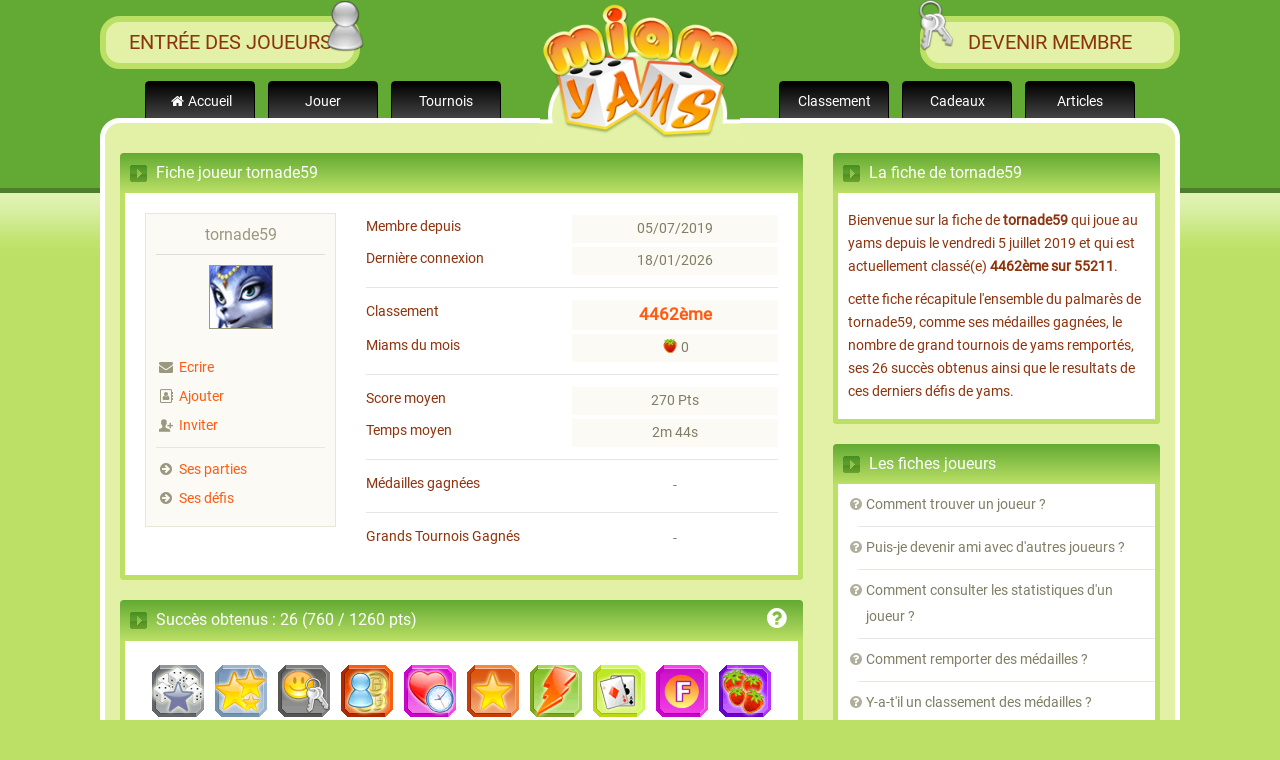

--- FILE ---
content_type: text/html; charset=utf-8
request_url: https://www.miam-yams.com/joueur/detail/70309
body_size: 6500
content:
<!DOCTYPE html>
<html lang="fr">
<head>
	    <meta charset="utf-8">
    <meta name="viewport" content="width=device-width, initial-scale=1.0">
    <meta http-equiv="x-ua-compatible" content="ie=edge">

	<title>La fiche de tornade59 | Joueur de Yams</title>
	
	<meta name="description" content="Cette page présente le palmarès et les meilleurs scores réalisés par tornade59 durant ses parties de yahtzee">

	<link rel="canonical" href="https://www.miam-yams.com/joueur/detail/70309">

			
	<link rel="apple-touch-icon" sizes="57x57" href="/favicon/apple-icon-57x57.png">
	<link rel="apple-touch-icon" sizes="60x60" href="/favicon/apple-icon-60x60.png">
	<link rel="apple-touch-icon" sizes="72x72" href="/favicon/apple-icon-72x72.png">
	<link rel="apple-touch-icon" sizes="76x76" href="/favicon/apple-icon-76x76.png">
	<link rel="apple-touch-icon" sizes="114x114" href="/favicon/apple-icon-114x114.png">
	<link rel="apple-touch-icon" sizes="120x120" href="/favicon/apple-icon-120x120.png">
	<link rel="apple-touch-icon" sizes="144x144" href="/favicon/apple-icon-144x144.png">
	<link rel="apple-touch-icon" sizes="152x152" href="/favicon/apple-icon-152x152.png">
	<link rel="apple-touch-icon" sizes="180x180" href="/favicon/apple-icon-180x180.png">
	<link rel="icon" type="image/png" sizes="192x192" href="/favicon/android-icon-192x192.png">
	<link rel="icon" type="image/png" sizes="32x32" href="/favicon/favicon-32x32.png">
	<link rel="icon" type="image/png" sizes="96x96" href="/favicon/favicon-96x96.png">
	<link rel="icon" type="image/png" sizes="16x16" href="/favicon/favicon-16x16.png">
	<link rel="manifest" href="/favicon/manifest.json" crossorigin="use-credentials">

	<meta name="msapplication-TileColor" content="#ffffff">
	<meta name="msapplication-TileImage" content="/favicon/ms-icon-144x144.png">
	<meta name="theme-color" content="#ffffff">
	
	<script type="application/ld+json">{
    "@context": "https://schema.org",
    "@type": "Person",
    "name": "tornade59",
    "url": "https://www.miam-yams.com/joueur/detail/70309",
    "image": {
        "@type": "ImageObject",
        "url": "https://www.miam-yams.com/img/avatar/p11.png"
    },
    "memberOf": {
        "@type": "Organization",
        "name": "Miam-Yams",
        "url": "https://www.miam-yams.com"
    },
    "additionalProperty": []
}</script>
	<meta property="og:title" content="La fiche de tornade59 | Joueur de Yams">
	<meta property="og:description" content="Cette page présente le palmarès et les meilleurs scores réalisés par tornade59 durant ses parties de yahtzee">
	<meta property="og:image" content="https://www.miam-yams.com/img/logo_512x512.png">
	<meta property="og:url" content="https://www.miam-yams.com/joueur/detail/70309">
	<meta property="og:type" content="website">

	<meta name="twitter:card" content="summary_large_image">
	<meta name="twitter:title" content="La fiche de tornade59 | Joueur de Yams">
	<meta name="twitter:description" content="Cette page présente le palmarès et les meilleurs scores réalisés par tornade59 durant ses parties de yahtzee">
	<meta name="twitter:image" content="https://www.miam-yams.com/img/logo_512x512.png">
	<meta name="twitter:url" content="https://www.miam-yams.com/joueur/detail/70309">

	<link rel="stylesheet" type="text/css" href="/css/anicollection-mini.css" media="screen">
	<link rel="stylesheet" type="text/css" href="/css/fontello.css" media="screen">
	<link rel="stylesheet" type="text/css" href="/css/foundation-mini.css" media="screen">
	<link rel="stylesheet" type="text/css" href="/css/style.css?v=38" media="screen">
	
		
	<script src="/js/jquery-1.12.1.min.js"></script>
	<script src="/js/jquery-ui-1.12.1.min.js?v=2"></script>
	<script src="/js/app.js?v=9"></script>
</head>

<body>



		
	<div id="nav_access" class="hide-for-small-only">
	<ul>
	<li><a tabindex="2" href="#top" accesskey="5">Accès au menu"</a></li>
	<li><a tabindex="3" href="#content" accesskey="6">Accès au contenu</a></li>
	<li><a tabindex="4" href="#bottom" accesskey="7">Accès au menu de bas de page</a></li>
	</ul>
	</div>

	<div class="header_mobile">
		<div class="row collapse">
			<div class="columns small-3 menu">
				<button id="btn_menu1"><i class="fa fa-menu"></i></button>
			</div>
			<div class="columns small-6 logo">
				<a href="/"><img src="/img/logo_mobile.png" alt="Accueil de Miam-Yams"></a>
			</div>
			<div class="columns small-3 menu text-right">
				<button id="btn_menu2"><i class="fa fa-user"></i></button>
			</div>
		</div>
	</div>
	<div class="header_menu1 close">
	
		<ul class="menu">
		<li><a href="/"><i class="fa fa-home"></i>Accueil</a></li>
				<li><a href="/jeu/yams"><i class="fa fa-right-big"></i>Jouer au Yams</a></li>
		<li><a href="/tournoi"><i class="fa fa-award"></i>Jouer aux tournois de yams</a></li>
		<li><a href="/grandTournoi"><i class="fa fa-sitemap"></i>Jouer au Grand Tournoi</a></li>
		<li><a href="/classement/yams"><i class="fa fa-align-justify"></i>Classement général</a></li>
		<li><a href="/cadeau"><i class="fa fa-gift"></i>Les cadeaux à gagner</a></li>
		<li><a href="/article"><i class="fa fa-doc-text"></i>Articles sur le yams</a></li>
		<li><a href="/aide"><i class="fa fa-help-circled"></i>Aide et F.A.Q.</a></li>
		<li><a href="/contact"><i class="fa fa-mail-alt"></i>Contacter Miam-Yams</a></li>
		
		</ul>
		
	</div>	
	<div class="header_menu2 close">	
		
					<p>Connexion</p>
			<a href="/membre/login"><i class="fa fa-lock"></i>Entrée des joueurs</a>
				
		<hr>
					<p>Devenir membre de Miam-Yams</p>
			<a href="/membre/inscription"><i class="fa fa-user"></i>Inscription</a>
				
	</div>

	<header id="top">
		<div class="zone_logo">
			<div class="logo">
			<a href="/" accesskey="1"><img src="/img/logo-home.png" alt="Accueil Miam-Yams"></a>
			</div>
		</div>
		
		<div class="barre_1">
			<div class="row collapse">
				<div class="columns large-6 medium-6 bloc_gauche">
											<div>
							<img class="icon_gauche" src="/img/ico_user.png" alt="Connexion">
							<p>Connexion</p>
							<span><a href="/membre/login">Entrée des joueurs</a></span>
						</div>
										
				</div>
				
				<div class="columns large-6 medium-6 bloc_droite">	
											<div>
							<img class="icon_droite" src="/img/ico_key.png" alt="S'inscrire">
							<p>Inscription</p>
							<span><a tabindex="7" accesskey="3" href="/membre/inscription">Devenir membre</a></span>
						</div>
										
				</div>
			</div>
		</div>
		
		<div class="barre_2">
			<div class="row collapse">
				<div class="columns large-6 medium-6">
					<nav class="item_gauche">
						<ul>
						<li><a tabindex="5" href="/" class="home"><i class="fa fa-home"></i>Accueil</a></li>
												<li><a tabindex="8" accesskey="8" href="/jeu/yams" title="Jouer au yams avec d'autres joueurs">Jouer</a></li>
						<li><a href="/tournoi" title="Tournois de yams en ligne">Tournois</a></li>
						</ul>
					</nav>
				</div>
		
				<div class="columns large-6 medium-6">
					<nav class="item_droite">
						<ul>
						<li><a tabindex="9" href="/classement/yams" title="Classement des meilleurs joueurs de yams">Classement</a></li>
						<li><a tabindex="10" href="/cadeau">Cadeaux</a></li>
						<li><a href="/article">Articles</a></li>
						</ul>
					</nav>				
				</div>
			</div>
		</div>
	</header>


	<main>
	<div id="content" class="wrap">
		<div class="row">
	<div class="columns large-8 medium-8 small-12">

		<div class="bloc">
			<div class="bloc_titre">
				<div class="row collapse">
					<div class="columns small-10">
						<h1>Fiche joueur tornade59</h1>
					</div>
					<div class="columns small-2"></div>
				</div>
			</div>
			<div class="bloc_cont">
								
								
								
				
				<div class="row">
					<div class="columns large-4 small-12 text-center">
						<div class="box_focus3 text-center">
							<h3>tornade59</h3>
							
							<div class="text-center">
								<img src="/img/avatar/p11.png" alt="tornade59" class="avatar64 border">
							</div>
							
							<br>
							
																								<p class="text-left"><i class="fa fa-mail-alt"></i>&nbsp;<span class="help span_link btn_connexion" title="Envoyer un message à tornade59">Ecrire</span></p>
									<p class="text-left"><i class="fa fa-address-book-o"></i>&nbsp;<span class="help span_link btn_connexion" title="Ajouter tornade59 à ma liste de contacts">Ajouter</span></p>
									<p class="text-left"><i class="fa fa-user-add"></i>&nbsp;<span class="help span_link btn_connexion"title="Inviter tornade59 à rejoindre un groupe">Inviter</span></p>
																						<hr>
							<p class="text-left"><i class="fa fa-right-circled"></i>&nbsp;<a class="help" href="/joueur/parties/70309" title="Voir toutes ses parties">Ses parties</a></p>
							<p class="text-left"><i class="fa fa-right-circled"></i>&nbsp;<a class="help" href="/joueur/defis/70309" title="Voir tous ses défis">Ses défis</a></p>
							
							
							
						</div>
					</div>
					
					<div class="columns large-8 small-12">
					
						<div class="row collapse format2">
							<div class="columns small-6 gauche">Membre depuis</div>
							<div class="columns small-6 droite">05/07/2019</div>
						</div>
						
						<div class="row collapse format2">
							<div class="columns small-6 gauche">Dernière connexion</div>
							<div class="columns small-6 droite">18/01/2026</div>
						</div>
						
						<hr>
						
						<div class="row collapse format2">
							<div class="columns small-6 gauche">Classement</div>
							<div class="columns small-6 droite">
																<a class="txt_120 help bold" href="/classement/yams/4450" title="Voir le classement de tornade59">4462ème</a>
							</div>
						</div>
						
						<div class="row collapse format2">
							<div class="columns small-6 gauche">Miams du mois</div>
							<div class="columns small-6 droite"><img src="/img/ilu_miam.png" alt="Miams">&nbsp;0</div>
						</div>
						
												
						<hr>

						<div class="row collapse format2">
							<div class="columns small-6 gauche">Score moyen</div>
							<div class="columns small-6 droite">
								270 Pts							</div>
						</div>
			
						<div class="row collapse format2">
							<div class="columns small-6 gauche">Temps moyen</div>
							<div class="columns small-6 droite">
								2m 44s							</div>
						</div>
						
						
												<hr>
						<div class="row collapse format2">
							<div class="columns small-6 gauche">Médailles gagnées</div>
							<div class="columns small-6 droite bloc_transp">
																	<span>-</span>
															
							
							</div>
						</div>
						
						<hr>
						
						<div class="row collapse format2">
							<div class="columns small-6 gauche">Grands Tournois Gagnés</div>
							<div class="columns small-6 droite bloc_transp">
																<span>-</span>
															</div>
						</div>
	
					</div>
				</div>
			
							</div>
		</div>
		
		
					<div class="bloc hide-for-small-only">
	<div class="bloc_titre">
		<div class="row collapse">
			<div class="columns small-10">
				<h2>Succès obtenus : 26 (760 / 1260 pts)</h2>
			</div>
			<div class="columns small-2 link">
				<a class="help" href="/aide/faq/succes" title="les succès, qu'est ce que c'est ?"><i class="fa fa-help-circled"></i></a>
			</div>
		</div>
	</div>
	<div class="bloc_cont text-center">
					<img class="help succes" 
				src="/img/succes_roi_du_yams.png" 
				alt="roi_du_yams" 
				title="Roi du Yams (50 pts)">
					<img class="help succes" 
				src="/img/succes_invincibilite.png" 
				alt="invincibilite" 
				title="Invincibilité (45 pts)">
					<img class="help succes" 
				src="/img/succes_patriarche.png" 
				alt="patriarche" 
				title="Patriarche (45 pts)">
					<img class="help succes" 
				src="/img/succes_millionnaire.png" 
				alt="millionnaire" 
				title="Millionnaire (45 pts)">
					<img class="help succes" 
				src="/img/succes_assiduite.png" 
				alt="assiduite" 
				title="Assiduité (40 pts)">
					<img class="help succes" 
				src="/img/succes_top_score.png" 
				alt="top_score" 
				title="Top Score (40 pts)">
					<img class="help succes" 
				src="/img/succes_ami_des_crediz.png" 
				alt="ami_des_crediz" 
				title="Ami des CREDIZ (35 pts)">
					<img class="help succes" 
				src="/img/succes_as_des_as.png" 
				alt="as_des_as" 
				title="As des as (35 pts)">
					<img class="help succes" 
				src="/img/succes_grand_finaliste.png" 
				alt="grand_finaliste" 
				title="Grand finaliste (35 pts)">
					<img class="help succes" 
				src="/img/succes_jack_potter.png" 
				alt="jack_potter" 
				title="Jack Potter (35 pts)">
					<img class="help succes" 
				src="/img/succes_experience.png" 
				alt="experience" 
				title="Expérience (35 pts)">
					<img class="help succes" 
				src="/img/succes_initie.png" 
				alt="initie" 
				title="Initié (35 pts)">
					<img class="help succes" 
				src="/img/succes_rapidos.png" 
				alt="rapidos" 
				title="Rapidos (35 pts)">
					<img class="help succes" 
				src="/img/succes_champion_mardi.png" 
				alt="champion_mardi" 
				title="Champion du mardi (30 pts)">
					<img class="help succes" 
				src="/img/succes_chef_de_guerre.png" 
				alt="chef_de_guerre" 
				title="Chef de guerre (30 pts)">
					<img class="help succes" 
				src="/img/succes_accumulateur_de_miams.png" 
				alt="accumulateur_de_miams" 
				title="Accumulateur de miams (30 pts)">
					<img class="help succes" 
				src="/img/succes_frimeur.png" 
				alt="frimeur" 
				title="Frimeur (25 pts)">
					<img class="help succes" 
				src="/img/succes_popularite.png" 
				alt="popularite" 
				title="Popularité (25 pts)">
					<img class="help succes" 
				src="/img/succes_bourgeoisie.png" 
				alt="bourgeoisie" 
				title="Bourgeoisie (25 pts)">
					<img class="help succes" 
				src="/img/succes_ami_des_gold.png" 
				alt="ami_des_gold" 
				title="Ami des GOLD (20 pts)">
					<img class="help succes" 
				src="/img/succes_prince_du_yams.png" 
				alt="prince_du_yams" 
				title="Prince du Yams (20 pts)">
					<img class="help succes" 
				src="/img/succes_ami_des_jokers.png" 
				alt="ami_des_jokers" 
				title="Ami des Jokers (10 pts)">
					<img class="help succes" 
				src="/img/succes_epreuve_du_feu.png" 
				alt="epreuve_du_feu" 
				title="Epreuve du feu (10 pts)">
					<img class="help succes" 
				src="/img/succes_ennemi_du_zero.png" 
				alt="ennemi_du_zero" 
				title="Ennemi du zéro (10 pts)">
					<img class="help succes" 
				src="/img/succes_competiteur.png" 
				alt="competiteur" 
				title="Compétiteur (10 pts)">
					<img class="help succes" 
				src="/img/succes_ami_des_miams.png" 
				alt="ami_des_miams" 
				title="Ami des Miams (5 pts)">
				
				
	</div>
</div>			<div class="hide-for-small-only">
<div class="bloc bloc_orange">
	<div class="bloc_titre">
		<div class="row collapse">
			<div class="columns small-10">
				<h2>Les derniers défis de tornade59</h2>
			</div>
			<div class="columns small-2 link">
				<a class="help" href="/aide/faq/defis" title="Les défis, qu'est ce que c'est ?"><i class="fa fa-help-circled"></i></a>
			</div>
		</div>
	</div>
	<div class="bloc_cont">

			<div class="row">
			<div class="columns small-6">
				<h3><i class="fa fa-down-circled"></i>Dernier défi lancé</h3>
									<div class="row collapse format2">
						<div class="columns small-6 gauche">Date</div>
						<div class="columns small-6 droite txt_90">01/04/2025 à 20h28</div>
					</div>
				
					<div class="row collapse format2">
						<div class="columns small-6 gauche">Mise</div>
						<div class="columns small-6 droite"><img src="/img/ilu_miam.png" alt="Miams">1</div>
					</div>
					
					<hr>
					<div class="row collapse format2">
						<div class="columns small-6 gauche">
							<img class="avatar48 border" src="/img/avatar/p11.png" alt="tornade59" style="margin-bottom:6px">
															<b>tornade59</b>
													</div>
						<div class="columns small-6 droite">
							<span class="txt_120 txt_orange">333</span>&nbsp;Points
						</div>
					</div>
					
					<div class="row collapse format2">
						<div class="columns small-6 gauche">
							<a href="/joueur/detail/25905" class="bold">
								<img class="avatar48 border" src="/img/avatar/0.png" alt="Tilldohispart">
								Tilldohisp							</a>
						</div>
						<div class="columns small-6 droite">
													<span class="txt_120 txt_orange">0</span>&nbsp;Points
												</div>
					</div>
				
								
			</div>
			<div class="columns small-6">
				<h3><i class="fa fa-down-circled"></i>Dernier défi reçu</h3>

									<div class="row collapse format2">
						<div class="columns small-6 gauche">Date</div>
						<div class="columns small-6 droite txt_90">27/09/2025 à 14h38</div>
					</div>
					
					<div class="row collapse format2">
						<div class="columns small-6 gauche">Mise</div>
						<div class="columns small-6 droite"><img src="/img/ilu_miam.png" alt="Miams">35</div>
					</div>
					
					<hr>
					<div class="row collapse format2">
						<div class="columns small-6 gauche">
							<img class="avatar48 border" src="/img/avatar/p11.png" alt="tornade59" style="margin-bottom:6px">
															<b>tornade59</b>
													</div>
						<div class="columns small-6 droite">
																								<span class="txt_120 txt_orange">0</span>&nbsp;Points
															
													</div>
					</div>
					
					
					<div class="row collapse format2">
						<div class="columns small-6 gauche">
							<a href="/joueur/detail/68476" class="bold">
								<img class="avatar48 border" src="/img/avatar/f9.png" alt="meche15">
								meche15							</a>
						</div>
						<div class="columns small-6 droite">
							<span class="txt_120 txt_orange">245</span>&nbsp;points
						</div>
					</div>
					
							</div>
		</div>
	
		<br>
		<hr>

		
		<div class="text-center">
									<span class="discret">Vous devez être connecté pour défier tornade59</span>
							</div>
		</div>
</div>
</div>		
			
	
	<div class="bloc">
	<div class="bloc_titre">
		<div class="row collapse">
			<div class="columns small-10">
				<h2>Yam's !</h2>
			</div>
			<div class="columns small-2 link">
				&nbsp;
			</div>
		</div>
		
		
	</div>
	<div class="bloc_cont">
		<p>Si vous aimez <strong>jouer au yams</strong>, Miam-Yams.com est le site qu'il vous faut !</p>
		<br>
		<p>Il permet à plusieurs <a href="/classement/yams">joueurs de yam's</a> de se mesurer entre eux, de se défier, de gagner des médailles dans <strong>le classement des meilleurs joueurs de yams</strong>.</p>
		<br>
		<p>De nombreux <a href="/cadeau">cadeaux</a> ont déjà été gagnés et de nouveaux cadeaux plus beaux les uns que les autres sont régulièrement mis en jeu.</p>
		<br>
		<p>Et si vous ne connaissez pas encore les règles de ce merveilleux <strong>jeu de dés</strong>, un <a href="/jeu/tutoriel">tutoriel pour apprendre à jouer au yams</a> est à votre disposition et vous permettra d'apprendre à jouer en quelques minutes.</p>

	</div>
</div>
	</div>
	<div class="columns large-4 medium-4 small-12 col_main_droite">
		
<div class="bloc">
	<div class="bloc_titre">
		<h2>La fiche de tornade59</h2>
	</div>
	<div class="bloc_cont p10">

		<p><p>Bienvenue sur la fiche de <b>tornade59</b> qui joue au yams depuis le vendredi 5 juillet 2019 et qui est actuellement classé(e) <b>4462ème sur 55211</b>.</p>
		<p style="margin-top:10px;">cette fiche récapitule l'ensemble du palmarès de tornade59, comme ses médailles gagnées, le nombre de grand tournois de yams remportés, ses 26 succès obtenus ainsi que le resultats de ces derniers défis de yams.</p>
		
	</div>
</div>
<div class="bloc">
	<div class="bloc_titre">
		<h2>Les fiches joueurs</h2>
	</div>
	<div class="bloc_cont" style="padding:0;">
		<div class="liste_faq">
		<div class="msg_list">
<div class="msg_head">
<i class="fa fa-help-circled"></i>Comment trouver un joueur ?
</div>
<div class="msg_body">
C'est très simple, il vous suffit de vous rendre sur la page de recherche :
<br>
<a href="/joueur/chercher"><i class="fa fa-search"></i>Rechercher un joueur</a>
</div>
</div>


<div class="msg_list">
<div class="msg_head">
<i class="fa fa-help-circled"></i>Puis-je devenir ami avec d'autres joueurs ?
</div>
<div class="msg_body">
Oui, vous pouvez ajouter autant de joueur que vous voulez dans votre liste de contact et ainsi discuter avec eux !
</div>
</div>


<div class="msg_list">
<div class="msg_head">
<i class="fa fa-help-circled"></i>Comment consulter les statistiques d'un joueur ?
</div>
<div class="msg_body">
Chaque joueur possède sa propre fiche profil affichant ses meilleurs scores, classements, succès et palmarès.
</div>
</div>



<div class="msg_list">
<div class="msg_head">
<i class="fa fa-help-circled"></i>Comment remporter des médailles ?
</div>
<div class="msg_body">
Chaque mois, dix récompenses sont distribuées aux joueurs qui ont terminé dans les 10 premières places du classement mensuel.
<ul>
<li>Le joueur qui fini premier obtient une médaille d'or.</li>
<li>Le joueur qui fini deuxième obtient une médaille d'argent.</li>
<li>Le joueur qui fini troisième obtient une médaille de bronze.</li>
<li>Enfin, les joueurs qui se sont classés de la 4ème à la 10ème place gagnent un point d'honneur.</li>
</ul>
</div>
</div>

<div class="msg_list">
<div class="msg_head">
<i class="fa fa-help-circled"></i>Y-a-t'il un classement des médailles ?
</div>
<div class="msg_body">
Oui ! Vous pouvez consulter ce classement sur la page <a href="/classement/honneur"><i class="fa fa-right-circled"></i>Tableau d'honneur</a>
</div>
</div>
<div class="msg_list">
	<div class="msg_head">
		<i class="fa fa-help-circled"></i>Les succès : C'est quoi ?
	</div>
	<div class="msg_body">
		Les succès sont des récompenses particulières qui peuvent être obtenues par n'importe qui sur Miam-Yams en fonction de différentes actions à effectuer.
		<br><br>
		Certain succès sont liés aux scores que vous réaliserez pendant vos parties de Yams, tandis que d'autres dépendent de la façon dont vous vous comportez sur Miam-Yams.
		<br><br>
		Il existe plusieurs sortes de succès à débloquer sur Miam-Yams, à vous de les découvrir !
		<br>

			</div>
</div>
		</div>
	</div>
</div><div class="bloc">
	<div class="bloc_titre">
		<h2>Chercher un joueur</h2>
	</div>
	<div class="bloc_cont text-center">
		
		<h3 class="text-left"><i class="fa fa-user"></i>Chercher un joueur</h3>
		
		<form action="/" method="post">
					<input type="hidden" name="token" value="5e29cccb990a573edd12f8b5295f71b6fda8df4b">
					<input type="hidden" name="path_info" value="/joueur/chercher">
			
			Veuillez indiquer le pseudo de la personne que vous recherchez
			<br>
			<input type="text" name="pseudo">
			  
			<button class="btn" type="submit"><i class="fa fa-search"></i>Chercher</button>
				
		</form>

	</div>
</div><div class="bloc">
	<div class="bloc_titre">
		<h2>Pas encore inscrit ?</h2>
	</div>
	<div class="bloc_cont text-center">
	
		<div class="box_focus2">
			<p class="txt_120 txt_orange">Rejoignez la compétition !</p>
		</div>
	
		

		<div class="text-left">	
			<p>Inscrivez-vous sur Miam-Yams pour :</p>
			<ul class="list">
			<li>Défier les autres joueurs</li>
			<li>Gagner de superbes cadeaux</li>
			<li>Gravir la première place du podium</li>
			<li>Participer au Grand Tournoi de Yams</li>
			<li>S'amuser tout simplement...</li>
			<li><strong>Et c'est entièrement gratuit !</strong></li>
			</ul>
		</div>

		<br>
		<p>
		<a class="btn " href="/membre/inscription"><i class="fa fa-right-circled"></i>S'inscrire maintenant</a>
		</p>



	</div>
</div>
	</div>
</div>

		<div class="logo_bottom">
			<img src="/img/logo.png" alt="Miam-Yams">
		</div>
	</div>

	</main>


	<footer>
	
		<div id="bottom" class="wrap">
		
			
			<div class="row">
				<div class="columns medium-3 small-12">
					<ul>
					<li><a href="/"><i class="fa fa-home"></i>Accueil</a></li>
					<li class="hide-for-small-only"><a href="/jeu/yams">Jouer au yams</a></li>
					<li><a href="/yams/regles">Règles du yams</a></li>
					</ul>
				</div>
				<div class="columns medium-3 small-12">
					<ul>
					<li class="hide-for-small-only"><a href="/tournoi">Tournois de yams en ligne</a></li>
					<li><a href="/classement/yams">Classement du mois</a></li>
					<li class="hide-for-small-only"><a href="/classement/honneur">Tableaux d'honneur</a></li>
					<li class="hide-for-small-only"><a href="/grandTournoi">Grand Tournoi</a></li>
					<li class="hide-for-small-only"><a href="/groupe/classement">Groupes d'amis du Yams</a></li>
					</ul>
				</div>
				<div class="columns medium-3 small-12">
					<ul>
					<li><a href="/aide" accesskey="4">Aide</a></li>
					<li><a href="/accessibilite" accesskey="0">Accessibilité</a></li>
					<li><a href="/article">Articles sur le Yams</a></li>
					<li class="hide-for-small-only"><a href="/partenaire">Partenaires</a></li>
					
					</ul>
				</div>
				<div class="columns medium-3 small-12">
					<ul>
					<li class="hide-for-small-only"><a href="/legal/reglement">Réglement</a></li>
					<li class="hide-for-small-only"><a href="/legal/confidentialite">Confidentialité et RGPD</a></li>
					<li><a href="/legal" rel="nofollow">Mentions Légales</a></li>
					<li><a href="/contact" accesskey="2">Contact</a></li>
					</ul>
				</div>				
				
				
			</div>
			
		</div>

	</footer>


	
	<div class="copyright">
	&copy;Miam-Yams 2026	</div>
	
	<div class="back_to_top"><a href="#top" title="Retour vers le haut"><i class="fa fa-up-big"></i></a></div>

		
	<div id="pop_connexion" style="display:none;">
		<div class="pop_content">
			<i class="fa fa-user" style="font-size:48px;color:#cacaca;"></i>
			<p class="box_info" style="padding:16px;">Vous devez être connecté à votre compte pour effectuer cette action.</p>
			<p><a href="/membre/login" class="btn"><i class="fa fa-right-circled"></i>Je me connecte</a></p>
			<hr>
			<div class="row">
				<div class="columns large-6 small-12 text-left small-text-center">
					<a href="/membre/inscription" style="line-height:30px;"><i class="fa fa-right-circled"></i>S'inscrire gratuitement</a>
				</div>
				<div class="columns large-6 small-12 text-right small-text-center">
					<span class="btn btn_connexion_close"><i class="fa fa-cancel"></i>Annuler</span>
				</div>
			</div>
		</div>
	</div>

		
	
<!-- Global site tag (gtag.js) - Google Analytics -->
<script async src="https://www.googletagmanager.com/gtag/js?id=UA-165734254-1"></script>
<script>
  window.dataLayer = window.dataLayer || [];
  function gtag(){dataLayer.push(arguments);}
  gtag('js', new Date());

  gtag('config', 'UA-165734254-1', {'cookie_expires': 33696000});
</script>

<script>
  /* Miam-Yams */
  var _paq = window._paq = window._paq || [];
  _paq.push(['trackPageView']);
  _paq.push(['enableLinkTracking']);
  (function() {
    var u="//www.gojeu.com/";
	_paq.push(['setRequestMethod', 'POST']);
    _paq.push(['setTrackerUrl', u+'matomo.php']);
    _paq.push(['setSiteId', '11']);
    var d=document, g=d.createElement('script'), s=d.getElementsByTagName('script')[0];
    g.async=true; g.src=u+'matomo.js'; s.parentNode.insertBefore(g,s);
  })();
</script>

</body>
</html>

--- FILE ---
content_type: text/css
request_url: https://www.miam-yams.com/css/fontello.css
body_size: 8634
content:
@font-face {
  font-family: 'fontello';
  src: url('../font/fontello.eot?22328821');
  src: url('../font/fontello.eot?22328821#iefix') format('embedded-opentype'),
       url('../font/fontello.woff2?22328821') format('woff2'),
       url('../font/fontello.woff?22328821') format('woff'),
       url('../font/fontello.ttf?22328821') format('truetype'),
       url('../font/fontello.svg?22328821#fontello') format('svg');
  font-weight: normal;
  font-style: normal;
}
/* Chrome hack: SVG is rendered more smooth in Windozze. 100% magic, uncomment if you need it. */
/* Note, that will break hinting! In other OS-es font will be not as sharp as it could be */
/*
@media screen and (-webkit-min-device-pixel-ratio:0) {
  @font-face {
    font-family: 'fontello';
    src: url('../font/fontello.svg?22328821#fontello') format('svg');
  }
}
*/
 
 [class^="fa-"]:before, [class*=" fa-"]:before {
  font-family: "fontello";
  font-style: normal;
  font-weight: normal;
  speak: none;
 
  display: inline-block;
  text-decoration: inherit;
  width: 1em;
  margin-right: .2em;
  text-align: center;
  /* opacity: .8; */
 
  /* For safety - reset parent styles, that can break glyph codes*/
  font-variant: normal;
  text-transform: none;
 
  /* fix buttons height, for twitter bootstrap */
  line-height: 1em;
 
  /* Animation center compensation - margins should be symmetric */
  /* remove if not needed */
  margin-left: .2em;
 
  /* you can be more comfortable with increased icons size */
  /* font-size: 120%; */
 
  /* Font smoothing. That was taken from TWBS */
  -webkit-font-smoothing: antialiased;
  -moz-osx-font-smoothing: grayscale;
 
  /* Uncomment for 3D effect */
  /* text-shadow: 1px 1px 1px rgba(127, 127, 127, 0.3); */
}
 
.fa-user:before { content: '\e800'; } /* '' */
.fa-star:before { content: '\e801'; } /* '' */
.fa-star-empty:before { content: '\e802'; } /* '' */
.fa-heart:before { content: '\e803'; } /* '' */
.fa-heart-empty:before { content: '\e804'; } /* '' */
.fa-users:before { content: '\e805'; } /* '' */
.fa-search:before { content: '\e806'; } /* '' */
.fa-picture:before { content: '\e807'; } /* '' */
.fa-camera:before { content: '\e808'; } /* '' */
.fa-th-large:before { content: '\e809'; } /* '' */
.fa-th:before { content: '\e80a'; } /* '' */
.fa-check:before { content: '\e80b'; } /* '' */
.fa-ok-circled:before { content: '\e80c'; } /* '' */
.fa-cancel:before { content: '\e80d'; } /* '' */
.fa-plus:before { content: '\e80e'; } /* '' */
.fa-minus:before { content: '\e80f'; } /* '' */
.fa-tag:before { content: '\e810'; } /* '' */
.fa-pin:before { content: '\e811'; } /* '' */
.fa-lock-open:before { content: '\e812'; } /* '' */
.fa-lock:before { content: '\e813'; } /* '' */
.fa-attach:before { content: '\e814'; } /* '' */
.fa-link:before { content: '\e815'; } /* '' */
.fa-home:before { content: '\e816'; } /* '' */
.fa-info-circled:before { content: '\e817'; } /* '' */
.fa-help-circled:before { content: '\e818'; } /* '' */
.fa-tags:before { content: '\e819'; } /* '' */
.fa-thumbs-up:before { content: '\e81a'; } /* '' */
.fa-thumbs-down:before { content: '\e81b'; } /* '' */
.fa-forward:before { content: '\e81c'; } /* '' */
.fa-edit:before { content: '\e81d'; } /* '' */
.fa-comment:before { content: '\e81e'; } /* '' */
.fa-chat:before { content: '\e81f'; } /* '' */
.fa-doc:before { content: '\e820'; } /* '' */
.fa-folder:before { content: '\e821'; } /* '' */
.fa-folder-open:before { content: '\e822'; } /* '' */
.fa-attention:before { content: '\e823'; } /* '' */
.fa-login:before { content: '\e824'; } /* '' */
.fa-logout:before { content: '\e825'; } /* '' */
.fa-down-big:before { content: '\e826'; } /* '' */
.fa-left-big:before { content: '\e827'; } /* '' */
.fa-right-big:before { content: '\e828'; } /* '' */
.fa-up-big:before { content: '\e829'; } /* '' */
.fa-down-open:before { content: '\e82a'; } /* '' */
.fa-left-open:before { content: '\e82b'; } /* '' */
.fa-right-open:before { content: '\e82c'; } /* '' */
.fa-up-open:before { content: '\e82d'; } /* '' */
.fa-asterisk:before { content: '\e82e'; } /* '' */
.fa-gift:before { content: '\e82f'; } /* '' */
.fa-flash:before { content: '\e830'; } /* '' */
.fa-cog:before { content: '\e831'; } /* '' */
.fa-cog-alt:before { content: '\e832'; } /* '' */
.fa-wrench:before { content: '\e833'; } /* '' */
.fa-calendar:before { content: '\e834'; } /* '' */
.fa-bookmark:before { content: '\e835'; } /* '' */
.fa-user-1:before { content: '\e836'; } /* '' */
.fa-user-add:before { content: '\e837'; } /* '' */
.fa-arrows-cw:before { content: '\e838'; } /* '' */
.fa-ccw:before { content: '\e839'; } /* '' */
.fa-align-justify:before { content: '\e83a'; } /* '' */
.fa-off:before { content: '\e83b'; } /* '' */
.fa-book:before { content: '\e83c'; } /* '' */
.fa-check-1:before { content: '\e83d'; } /* '' */
.fa-chart-bar:before { content: '\e83e'; } /* '' */
.fa-mail:before { content: '\e83f'; } /* '' */
.fa-location:before { content: '\e840'; } /* '' */
.fa-users-1:before { content: '\e841'; } /* '' */
.fa-clock:before { content: '\e842'; } /* '' */
.fa-chrono:before { content: '\e843'; } /* '' */
.fa-key:before { content: '\e844'; } /* '' */
.fa-award:before { content: '\e845'; } /* '' */
.fa-award-1:before { content: '\e846'; } /* '' */
.fa-bookmark-empty:before { content: '\f097'; } /* '' */
.fa-certificate:before { content: '\f0a3'; } /* '' */
.fa-left-circled:before { content: '\f0a8'; } /* '' */
.fa-right-circled:before { content: '\f0a9'; } /* '' */
.fa-up-circled:before { content: '\f0aa'; } /* '' */
.fa-down-circled:before { content: '\f0ab'; } /* '' */
.fa-menu:before { content: '\f0c9'; } /* '' */
.fa-list-bullet:before { content: '\f0ca'; } /* '' */
.fa-mail-alt:before { content: '\f0e0'; } /* '' */
.fa-gauge:before { content: '\f0e4'; } /* '' */
.fa-sitemap:before { content: '\f0e8'; } /* '' */
.fa-food:before { content: '\f0f5'; } /* '' */
.fa-doc-text:before { content: '\f0f6'; } /* '' */
.fa-angle-left:before { content: '\f104'; } /* '' */
.fa-angle-right:before { content: '\f105'; } /* '' */
.fa-angle-up:before { content: '\f106'; } /* '' */
.fa-angle-down:before { content: '\f107'; } /* '' */
.fa-circle-empty:before { content: '\f10c'; } /* '' */
.fa-circle:before { content: '\f111'; } /* '' */
.fa-reply:before { content: '\f112'; } /* '' */
.fa-smile:before { content: '\f118'; } /* '' */
.fa-frown:before { content: '\f119'; } /* '' */
.fa-meh:before { content: '\f11a'; } /* '' */
.fa-flag-empty:before { content: '\f11d'; } /* '' */
.fa-code:before { content: '\f121'; } /* '' */
.fa-direction:before { content: '\f124'; } /* '' */
.fa-ellipsis:before { content: '\f141'; } /* '' */
.fa-ticket:before { content: '\f145'; } /* '' */
.fa-expand-right:before { content: '\f152'; } /* '' */
.fa-child:before { content: '\f1ae'; } /* '' */
.fa-cube:before { content: '\f1b2'; } /* '' */
.fa-cubes:before { content: '\f1b3'; } /* '' */
.fa-database:before { content: '\f1c0'; } /* '' */
.fa-lifebuoy:before { content: '\f1cd'; } /* '' */
.fa-paper-plane-empty:before { content: '\f1d9'; } /* '' */
.fa-sliders:before { content: '\f1de'; } /* '' */
.fa-share:before { content: '\f1e0'; } /* '' */
.fa-newspaper:before { content: '\f1ea'; } /* '' */
.fa-calc:before { content: '\f1ec'; } /* '' */
.fa-trash:before { content: '\f1f8'; } /* '' */
.fa-at:before { content: '\f1fa'; } /* '' */
.fa-brush:before { content: '\f1fc'; } /* '' */
.fa-birthday:before { content: '\f1fd'; } /* '' */
.fa-toggle-off:before { content: '\f204'; } /* '' */
.fa-toggle-on:before { content: '\f205'; } /* '' */
.fa-diamond:before { content: '\f219'; } /* '' */
.fa-user-secret:before { content: '\f21b'; } /* '' */
.fa-user-plus:before { content: '\f234'; } /* '' */
.fa-user-times:before { content: '\f235'; } /* '' */
.fa-battery-4:before { content: '\f240'; } /* '' */
.fa-battery-2:before { content: '\f242'; } /* '' */
.fa-battery-0:before { content: '\f244'; } /* '' */
.fa-hourglass-2:before { content: '\f252'; } /* '' */
.fa-calendar-check-o:before { content: '\f274'; } /* '' */
.fa-map-o:before { content: '\f278'; } /* '' */
.fa-handshake-o:before { content: '\f2b5'; } /* '' */
.fa-address-book-o:before { content: '\f2ba'; } /* '' */
.fa-address-card-o:before { content: '\f2bc'; } /* '' */
.fa-user-o:before { content: '\f2c0'; } /* '' */
.fa-snowflake-o:before { content: '\f2dc'; } /* '' */